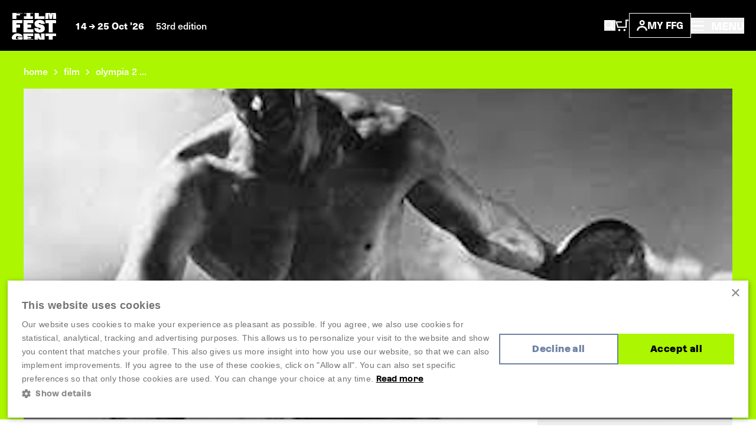

--- FILE ---
content_type: text/javascript
request_url: https://www.filmfestival.be/dist/film-gallery.CfLwKgvh.js
body_size: 15586
content:
import{c as Fn,g as Rn}from"./_commonjsHelpers.BosuxZz1.js";var Zn={exports:{}};/*! PhotoSwipe - v4.1.3 - 2019-01-08
* http://photoswipe.com
* Copyright (c) 2019 Dmitry Semenov; */(function(at,Ft){(function(Fe,u){at.exports=u()})(Fn,function(){var Fe=function(u,m,b,oe){var s={features:null,bind:function(e,t,n,i){var r=(i?"remove":"add")+"EventListener";t=t.split(" ");for(var l=0;l<t.length;l++)t[l]&&e[r](t[l],n,!1)},isArray:function(e){return e instanceof Array},createEl:function(e,t){var n=document.createElement(t||"div");return e&&(n.className=e),n},getScrollY:function(){var e=window.pageYOffset;return e!==void 0?e:document.documentElement.scrollTop},unbind:function(e,t,n){s.bind(e,t,n,!0)},removeClass:function(e,t){var n=new RegExp("(\\s|^)"+t+"(\\s|$)");e.className=e.className.replace(n," ").replace(/^\s\s*/,"").replace(/\s\s*$/,"")},addClass:function(e,t){s.hasClass(e,t)||(e.className+=(e.className?" ":"")+t)},hasClass:function(e,t){return e.className&&new RegExp("(^|\\s)"+t+"(\\s|$)").test(e.className)},getChildByClass:function(e,t){for(var n=e.firstChild;n;){if(s.hasClass(n,t))return n;n=n.nextSibling}},arraySearch:function(e,t,n){for(var i=e.length;i--;)if(e[i][n]===t)return i;return-1},extend:function(e,t,n){for(var i in t)if(t.hasOwnProperty(i)){if(n&&e.hasOwnProperty(i))continue;e[i]=t[i]}},easing:{sine:{out:function(e){return Math.sin(e*(Math.PI/2))},inOut:function(e){return-(Math.cos(Math.PI*e)-1)/2}},cubic:{out:function(e){return--e*e*e+1}}},detectFeatures:function(){if(s.features)return s.features;var e=s.createEl(),t=e.style,n="",i={};if(i.oldIE=document.all&&!document.addEventListener,i.touch="ontouchstart"in window,window.requestAnimationFrame&&(i.raf=window.requestAnimationFrame,i.caf=window.cancelAnimationFrame),i.pointerEvent=!!window.PointerEvent||navigator.msPointerEnabled,!i.pointerEvent){var r=navigator.userAgent;if(/iP(hone|od)/.test(navigator.platform)){var l=navigator.appVersion.match(/OS (\d+)_(\d+)_?(\d+)?/);l&&l.length>0&&(l=parseInt(l[1],10),l>=1&&l<8&&(i.isOldIOSPhone=!0))}var p=r.match(/Android\s([0-9\.]*)/),_=p?p[1]:0;_=parseFloat(_),_>=1&&(_<4.4&&(i.isOldAndroid=!0),i.androidVersion=_),i.isMobileOpera=/opera mini|opera mobi/i.test(r)}for(var g=["transform","perspective","animationName"],I=["","webkit","Moz","ms","O"],P,pe,we=0;we<4;we++){n=I[we];for(var rt=0;rt<3;rt++)P=g[rt],pe=n+(n?P.charAt(0).toUpperCase()+P.slice(1):P),!i[P]&&pe in t&&(i[P]=pe);n&&!i.raf&&(n=n.toLowerCase(),i.raf=window[n+"RequestAnimationFrame"],i.raf&&(i.caf=window[n+"CancelAnimationFrame"]||window[n+"CancelRequestAnimationFrame"]))}if(!i.raf){var bt=0;i.raf=function(me){var on=new Date().getTime(),rn=Math.max(0,16-(on-bt)),ai=window.setTimeout(function(){me(on+rn)},rn);return bt=on+rn,ai},i.caf=function(me){clearTimeout(me)}}return i.svg=!!document.createElementNS&&!!document.createElementNS("http://www.w3.org/2000/svg","svg").createSVGRect,s.features=i,i}};s.detectFeatures(),s.features.oldIE&&(s.bind=function(e,t,n,i){t=t.split(" ");for(var r=(i?"detach":"attach")+"Event",l,p=function(){n.handleEvent.call(n)},_=0;_<t.length;_++)if(l=t[_],l)if(typeof n=="object"&&n.handleEvent){if(!i)n["oldIE"+l]=p;else if(!n["oldIE"+l])return!1;e[r]("on"+l,n["oldIE"+l])}else e[r]("on"+l,n)});var o=this,M=25,H=3,c={allowPanToNext:!0,spacing:.12,bgOpacity:1,mouseUsed:!1,loop:!0,pinchToClose:!0,closeOnScroll:!0,closeOnVerticalDrag:!0,verticalDragRange:.75,hideAnimationDuration:333,showAnimationDuration:333,showHideOpacity:!1,focus:!0,escKey:!0,arrowKeys:!0,mainScrollEndFriction:.35,panEndFriction:.35,isClickableElement:function(e){return e.tagName==="A"},getDoubleTapZoom:function(e,t){return e||t.initialZoomLevel<.7?1:1.33},maxSpreadZoom:1.33,modal:!0,scaleMode:"fit"};s.extend(c,oe);var Q=function(){return{x:0,y:0}},he,j,U,v,Ge,E,ee=Q(),ge=Q(),d=Q(),xe,h,F,O={},w,ve,re,qe,Ye,ae,le=0,Ce={},R=Q(),S,Ve,N=0,Ie,Re,Ze,ke,te,se,Xe=!0,ne,Te=[],je,a,f,T,A,Z,x,q={},ie=!1,Le,lt=function(e,t){s.extend(o,t.publicMethods),Te.push(e)},wt=function(e){var t=V();return e>t-1?e-t:e<0?t+e:e},st={},D=function(e,t){return st[e]||(st[e]=[]),st[e].push(t)},C=function(e){var t=st[e];if(t){var n=Array.prototype.slice.call(arguments);n.shift();for(var i=0;i<t.length;i++)t[i].apply(o,n)}},ue=function(){return new Date().getTime()},ye=function(e){Dt=e,o.bg.style.opacity=e*c.bgOpacity},an=function(e,t,n,i,r){(!ie||r&&r!==o.currItem)&&(i=i/(r?r.fitRatio:o.currItem.fitRatio)),e[te]=re+t+"px, "+n+"px"+qe+" scale("+i+")"},k=function(e){ce&&(e&&(w>o.currItem.fitRatio?ie||(We(o.currItem,!1,!0),ie=!0):ie&&(We(o.currItem),ie=!1)),an(ce,d.x,d.y,w))},ut=function(e){e.container&&an(e.container.style,e.initialPosition.x,e.initialPosition.y,e.initialZoomLevel,e)},$e=function(e,t){t[te]=re+e+"px, 0px"+qe},xt=function(e,t){if(!c.loop&&t){var n=v+(R.x*le-e)/R.x,i=Math.round(e-be.x);(n<0&&i>0||n>=V()-1&&i<0)&&(e=be.x+i*c.mainScrollEndFriction)}be.x=e,$e(e,Ge)},Rt=function(e,t){var n=gt[e]-Ce[e];return ge[e]+ee[e]+n-n*(t/ve)},B=function(e,t){e.x=t.x,e.y=t.y,t.id&&(e.id=t.id)},ln=function(e){e.x=Math.round(e.x),e.y=Math.round(e.y)},Zt=null,kt=function(){Zt&&(s.unbind(document,"mousemove",kt),s.addClass(u,"pswp--has_mouse"),c.mouseUsed=!0,C("mouseUsed")),Zt=setTimeout(function(){Zt=null},100)},Ln=function(){s.bind(document,"keydown",o),x.transform&&s.bind(o.scrollWrap,"click",o),c.mouseUsed||s.bind(document,"mousemove",kt),s.bind(window,"resize scroll orientationchange",o),C("bindEvents")},Un=function(){s.unbind(window,"resize scroll orientationchange",o),s.unbind(window,"scroll",F.scroll),s.unbind(document,"keydown",o),s.unbind(document,"mousemove",kt),x.transform&&s.unbind(o.scrollWrap,"click",o),fe&&s.unbind(window,xe,o),clearTimeout(Le),C("unbindEvents")},Lt=function(e,t){var n=yt(o.currItem,O,e);return t&&(y=n),n},sn=function(e){return e||(e=o.currItem),e.initialZoomLevel},un=function(e){return e||(e=o.currItem),e.w>0?c.maxSpreadZoom:1},fn=function(e,t,n,i){return i===o.currItem.initialZoomLevel?(n[e]=o.currItem.initialPosition[e],!0):(n[e]=Rt(e,i),n[e]>t.min[e]?(n[e]=t.min[e],!0):n[e]<t.max[e]?(n[e]=t.max[e],!0):!1)},Nn=function(){if(te){var e=x.perspective&&!ne;re="translate"+(e?"3d(":"("),qe=x.perspective?", 0px)":")";return}te="left",s.addClass(u,"pswp--ie"),$e=function(t,n){n.left=t+"px"},ut=function(t){var n=t.fitRatio>1?1:t.fitRatio,i=t.container.style,r=n*t.w,l=n*t.h;i.width=r+"px",i.height=l+"px",i.left=t.initialPosition.x+"px",i.top=t.initialPosition.y+"px"},k=function(){if(ce){var t=ce,n=o.currItem,i=n.fitRatio>1?1:n.fitRatio,r=i*n.w,l=i*n.h;t.width=r+"px",t.height=l+"px",t.left=d.x+"px",t.top=d.y+"px"}}},Hn=function(e){var t="";c.escKey&&e.keyCode===27?t="close":c.arrowKeys&&(e.keyCode===37?t="prev":e.keyCode===39&&(t="next")),t&&!e.ctrlKey&&!e.altKey&&!e.shiftKey&&!e.metaKey&&(e.preventDefault?e.preventDefault():e.returnValue=!1,o[t]())},Bn=function(e){e&&(tt||Be||G||mt)&&(e.preventDefault(),e.stopPropagation())},cn=function(){o.setScrollOffset(0,s.getScrollY())},Y={},Je=0,ft=function(e){Y[e]&&(Y[e].raf&&a(Y[e].raf),Je--,delete Y[e])},Ut=function(e){Y[e]&&ft(e),Y[e]||(Je++,Y[e]={})},ct=function(){for(var e in Y)Y.hasOwnProperty(e)&&ft(e)},dt=function(e,t,n,i,r,l,p){var _=ue(),g;Ut(e);var I=function(){if(Y[e]){if(g=ue()-_,g>=i){ft(e),l(n),p&&p();return}l((n-t)*r(g/i)+t),Y[e].raf=je(I)}};I()},Kn={shout:C,listen:D,viewportSize:O,options:c,isMainScrollAnimating:function(){return G},getZoomLevel:function(){return w},getCurrentIndex:function(){return v},isDragging:function(){return fe},isZooming:function(){return _e},setScrollOffset:function(e,t){Ce.x=e,Z=Ce.y=t,C("updateScrollOffset",Ce)},applyZoomPan:function(e,t,n,i){d.x=t,d.y=n,w=e,k(i)},init:function(){if(!(he||j)){var e;o.framework=s,o.template=u,o.bg=s.getChildByClass(u,"pswp__bg"),f=u.className,he=!0,x=s.detectFeatures(),je=x.raf,a=x.caf,te=x.transform,A=x.oldIE,o.scrollWrap=s.getChildByClass(u,"pswp__scroll-wrap"),o.container=s.getChildByClass(o.scrollWrap,"pswp__container"),Ge=o.container.style,o.itemHolders=S=[{el:o.container.children[0],wrap:0,index:-1},{el:o.container.children[1],wrap:0,index:-1},{el:o.container.children[2],wrap:0,index:-1}],S[0].el.style.display=S[2].el.style.display="none",Nn(),F={resize:o.updateSize,orientationchange:function(){clearTimeout(Le),Le=setTimeout(function(){O.x!==o.scrollWrap.clientWidth&&o.updateSize()},500)},scroll:cn,keydown:Hn,click:Bn};var t=x.isOldIOSPhone||x.isOldAndroid||x.isMobileOpera;for((!x.animationName||!x.transform||t)&&(c.showAnimationDuration=c.hideAnimationDuration=0),e=0;e<Te.length;e++)o["init"+Te[e]]();if(m){var n=o.ui=new m(o,s);n.init()}C("firstUpdate"),v=v||c.index||0,(isNaN(v)||v<0||v>=V())&&(v=0),o.currItem=Ae(v),(x.isOldIOSPhone||x.isOldAndroid)&&(Xe=!1),u.setAttribute("aria-hidden","false"),c.modal&&(Xe?u.style.position="fixed":(u.style.position="absolute",u.style.top=s.getScrollY()+"px")),Z===void 0&&(C("initialLayout"),Z=T=s.getScrollY());var i="pswp--open ";for(c.mainClass&&(i+=c.mainClass+" "),c.showHideOpacity&&(i+="pswp--animate_opacity "),i+=ne?"pswp--touch":"pswp--notouch",i+=x.animationName?" pswp--css_animation":"",i+=x.svg?" pswp--svg":"",s.addClass(u,i),o.updateSize(),E=-1,N=null,e=0;e<H;e++)$e((e+E)*R.x,S[e].el.style);A||s.bind(o.scrollWrap,h,o),D("initialZoomInEnd",function(){o.setContent(S[0],v-1),o.setContent(S[2],v+1),S[0].el.style.display=S[2].el.style.display="block",c.focus&&u.focus(),Ln()}),o.setContent(S[1],v),o.updateCurrItem(),C("afterInit"),Xe||(Ye=setInterval(function(){!Je&&!fe&&!_e&&w===o.currItem.initialZoomLevel&&o.updateSize()},1e3)),s.addClass(u,"pswp--visible")}},close:function(){he&&(he=!1,j=!0,C("close"),Un(),Cn(o.currItem,null,!0,o.destroy))},destroy:function(){C("destroy"),Ke&&clearTimeout(Ke),u.setAttribute("aria-hidden","true"),u.className=f,Ye&&clearInterval(Ye),s.unbind(o.scrollWrap,h,o),s.unbind(window,"scroll",o),Wt(),ct(),st=null},panTo:function(e,t,n){n||(e>y.min.x?e=y.min.x:e<y.max.x&&(e=y.max.x),t>y.min.y?t=y.min.y:t<y.max.y&&(t=y.max.y)),d.x=e,d.y=t,k()},handleEvent:function(e){e=e||window.event,F[e.type]&&F[e.type](e)},goTo:function(e){e=wt(e);var t=e-v;N=t,v=e,o.currItem=Ae(v),le-=t,xt(R.x*le),ct(),G=!1,o.updateCurrItem()},next:function(){o.goTo(v+1)},prev:function(){o.goTo(v-1)},updateCurrZoomItem:function(e){if(e&&C("beforeChange",0),S[1].el.children.length){var t=S[1].el.children[0];s.hasClass(t,"pswp__zoom-wrap")?ce=t.style:ce=null}else ce=null;y=o.currItem.bounds,ve=w=o.currItem.initialZoomLevel,d.x=y.center.x,d.y=y.center.y,e&&C("afterChange")},invalidateCurrItems:function(){ae=!0;for(var e=0;e<H;e++)S[e].item&&(S[e].item.needsUpdate=!0)},updateCurrItem:function(e){if(N!==0){var t=Math.abs(N),n;if(!(e&&t<2)){o.currItem=Ae(v),ie=!1,C("beforeChange",N),t>=H&&(E+=N+(N>0?-H:H),t=H);for(var i=0;i<t;i++)N>0?(n=S.shift(),S[H-1]=n,E++,$e((E+2)*R.x,n.el.style),o.setContent(n,v-t+i+1+1)):(n=S.pop(),S.unshift(n),E--,$e(E*R.x,n.el.style),o.setContent(n,v+t-i-1-1));if(ce&&Math.abs(N)===1){var r=Ae(Ve);r.initialZoomLevel!==w&&(yt(r,O),We(r),ut(r))}N=0,o.updateCurrZoomItem(),Ve=v,C("afterChange")}}},updateSize:function(e){if(!Xe&&c.modal){var t=s.getScrollY();if(Z!==t&&(u.style.top=t+"px",Z=t),!e&&q.x===window.innerWidth&&q.y===window.innerHeight)return;q.x=window.innerWidth,q.y=window.innerHeight,u.style.height=q.y+"px"}if(O.x=o.scrollWrap.clientWidth,O.y=o.scrollWrap.clientHeight,cn(),R.x=O.x+Math.round(O.x*c.spacing),R.y=O.y,xt(R.x*le),C("beforeResize"),E!==void 0){for(var n,i,r,l=0;l<H;l++)n=S[l],$e((l+E)*R.x,n.el.style),r=v+l-1,c.loop&&V()>2&&(r=wt(r)),i=Ae(r),i&&(ae||i.needsUpdate||!i.bounds)?(o.cleanSlide(i),o.setContent(n,r),l===1&&(o.currItem=i,o.updateCurrZoomItem(!0)),i.needsUpdate=!1):n.index===-1&&r>=0&&o.setContent(n,r),i&&i.container&&(yt(i,O),We(i),ut(i));ae=!1}ve=w=o.currItem.initialZoomLevel,y=o.currItem.bounds,y&&(d.x=y.center.x,d.y=y.center.y,k(!0)),C("resize")},zoomTo:function(e,t,n,i,r){t&&(ve=w,gt.x=Math.abs(t.x)-d.x,gt.y=Math.abs(t.y)-d.y,B(ge,d));var l=Lt(e,!1),p={};fn("x",l,p,e),fn("y",l,p,e);var _=w,g={x:d.x,y:d.y};ln(p);var I=function(P){P===1?(w=e,d.x=p.x,d.y=p.y):(w=(e-_)*P+_,d.x=(p.x-g.x)*P+g.x,d.y=(p.y-g.y)*P+g.y),r&&r(P),k(P===1)};n?dt("customZoomTo",0,1,n,i||s.easing.sine.inOut,I):I(1)}},dn=30,Nt=10,pn,Ct,K={},Ue={},z={},W={},Qe={},Ee=[],Ne={},pt,He=[],et={},Ht,mt,ht,It=0,Tt=Q(),Bt=0,fe,Kt,Be,tt,Et,Se,$,_e,mn,y,be=Q(),ce,G,gt=Q(),nt=Q(),De,zt,St,Dt,Mt,zn=function(e,t){return e.x===t.x&&e.y===t.y},Wn=function(e,t){return Math.abs(e.x-t.x)<M&&Math.abs(e.y-t.y)<M},hn=function(e,t){return et.x=Math.abs(e.x-t.x),et.y=Math.abs(e.y-t.y),Math.sqrt(et.x*et.x+et.y*et.y)},Wt=function(){Et&&(a(Et),Et=null)},gn=function(){fe&&(Et=je(gn),jn())},Gn=function(){return!(c.scaleMode==="fit"&&w===o.currItem.initialZoomLevel)},vn=function(e,t){return!e||e===document||e.getAttribute("class")&&e.getAttribute("class").indexOf("pswp__scroll-wrap")>-1?!1:t(e)?e:vn(e.parentNode,t)},Gt={},yn=function(e,t){return Gt.prevent=!vn(e.target,c.isClickableElement),C("preventDragEvent",e,t,Gt),Gt.prevent},_n=function(e,t){return t.x=e.pageX,t.y=e.pageY,t.id=e.identifier,t},bn=function(e,t,n){n.x=(e.x+t.x)*.5,n.y=(e.y+t.y)*.5},qn=function(e,t,n){if(e-Ct>50){var i=He.length>2?He.shift():{};i.x=t,i.y=n,He.push(i),Ct=e}},wn=function(){var e=d.y-o.currItem.initialPosition.y;return 1-Math.abs(e/(O.y/2))},vt={},Yn={},Me=[],Ot,qt=function(e){for(;Me.length>0;)Me.pop();return se?(Ot=0,Ee.forEach(function(t){Ot===0?Me[0]=t:Ot===1&&(Me[1]=t),Ot++})):e.type.indexOf("touch")>-1?e.touches&&e.touches.length>0&&(Me[0]=_n(e.touches[0],vt),e.touches.length>1&&(Me[1]=_n(e.touches[1],Yn))):(vt.x=e.pageX,vt.y=e.pageY,vt.id="",Me[0]=vt),Me},xn=function(e,t){var n,i=d[e]+t[e],r,l=t[e]>0,p=be.x+t.x,_=be.x-Ne.x,g,I;if(i>y.min[e]||i<y.max[e]?n=c.panEndFriction:n=1,i=d[e]+t[e]*n,(c.allowPanToNext||w===o.currItem.initialZoomLevel)&&(ce?De==="h"&&e==="x"&&!Be&&(l?(i>y.min[e]&&(n=c.panEndFriction,y.min[e]-i,r=y.min[e]-ge[e]),(r<=0||_<0)&&V()>1?(I=p,_<0&&p>Ne.x&&(I=Ne.x)):y.min.x!==y.max.x&&(g=i)):(i<y.max[e]&&(n=c.panEndFriction,i-y.max[e],r=ge[e]-y.max[e]),(r<=0||_>0)&&V()>1?(I=p,_>0&&p<Ne.x&&(I=Ne.x)):y.min.x!==y.max.x&&(g=i))):I=p,e==="x"))return I!==void 0&&(xt(I,!0),I===Ne.x?Se=!1:Se=!0),y.min.x!==y.max.x&&(g!==void 0?d.x=g:Se||(d.x+=t.x*n)),I!==void 0;G||Se||w>o.currItem.fitRatio&&(d[e]+=t[e]*n)},Vn=function(e){if(!(e.type==="mousedown"&&e.button>0)){if(it){e.preventDefault();return}if(!(ht&&e.type==="mousedown")){if(yn(e,!0)&&e.preventDefault(),C("pointerDown"),se){var t=s.arraySearch(Ee,e.pointerId,"id");t<0&&(t=Ee.length),Ee[t]={x:e.pageX,y:e.pageY,id:e.pointerId}}var n=qt(e),i=n.length;$=null,ct(),(!fe||i===1)&&(fe=zt=!0,s.bind(window,xe,o),Ht=Mt=St=mt=Se=tt=Kt=Be=!1,De=null,C("firstTouchStart",n),B(ge,d),ee.x=ee.y=0,B(W,n[0]),B(Qe,W),Ne.x=R.x*le,He=[{x:W.x,y:W.y}],Ct=pn=ue(),Lt(w,!0),Wt(),gn()),!_e&&i>1&&!G&&!Se&&(ve=w,Be=!1,_e=Kt=!0,ee.y=ee.x=0,B(ge,d),B(K,n[0]),B(Ue,n[1]),bn(K,Ue,nt),gt.x=Math.abs(nt.x)-d.x,gt.y=Math.abs(nt.y)-d.y,mn=hn(K,Ue))}}},Xn=function(e){if(e.preventDefault(),se){var t=s.arraySearch(Ee,e.pointerId,"id");if(t>-1){var n=Ee[t];n.x=e.pageX,n.y=e.pageY}}if(fe){var i=qt(e);if(!De&&!tt&&!_e)if(be.x!==R.x*le)De="h";else{var r=Math.abs(i[0].x-W.x)-Math.abs(i[0].y-W.y);Math.abs(r)>=Nt&&(De=r>0?"h":"v",$=i)}else $=i}},jn=function(){if($){var e=$.length;if(e!==0)if(B(K,$[0]),z.x=K.x-W.x,z.y=K.y-W.y,_e&&e>1){if(W.x=K.x,W.y=K.y,!z.x&&!z.y&&zn($[1],Ue))return;B(Ue,$[1]),Be||(Be=!0,C("zoomGestureStarted"));var t=hn(K,Ue),n=ti(t);n>o.currItem.initialZoomLevel+o.currItem.initialZoomLevel/15&&(Mt=!0);var i=1,r=sn(),l=un();if(n<r)if(c.pinchToClose&&!Mt&&ve<=o.currItem.initialZoomLevel){var p=r-n,_=1-p/(r/1.2);ye(_),C("onPinchClose",_),St=!0}else i=(r-n)/r,i>1&&(i=1),n=r-i*(r/3);else n>l&&(i=(n-l)/(r*6),i>1&&(i=1),n=l+i*r);i<0&&(i=0),bn(K,Ue,Tt),ee.x+=Tt.x-nt.x,ee.y+=Tt.y-nt.y,B(nt,Tt),d.x=Rt("x",n),d.y=Rt("y",n),Ht=n>w,w=n,k()}else{if(!De||(zt&&(zt=!1,Math.abs(z.x)>=Nt&&(z.x-=$[0].x-Qe.x),Math.abs(z.y)>=Nt&&(z.y-=$[0].y-Qe.y)),W.x=K.x,W.y=K.y,z.x===0&&z.y===0))return;if(De==="v"&&c.closeOnVerticalDrag&&!Gn()){ee.y+=z.y,d.y+=z.y;var g=wn();mt=!0,C("onVerticalDrag",g),ye(g),k();return}qn(ue(),K.x,K.y),tt=!0,y=o.currItem.bounds;var I=xn("x",z);I||(xn("y",z),ln(d),k())}}},$n=function(e){if(x.isOldAndroid){if(ht&&e.type==="mouseup")return;e.type.indexOf("touch")>-1&&(clearTimeout(ht),ht=setTimeout(function(){ht=0},600))}C("pointerUp"),yn(e,!1)&&e.preventDefault();var t;if(se){var n=s.arraySearch(Ee,e.pointerId,"id");if(n>-1)if(t=Ee.splice(n,1)[0],navigator.msPointerEnabled){var i={4:"mouse",2:"touch",3:"pen"};t.type=i[e.pointerType],t.type||(t.type=e.pointerType||"mouse")}else t.type=e.pointerType||"mouse"}var r=qt(e),l,p=r.length;if(e.type==="mouseup"&&(p=0),p===2)return $=null,!0;p===1&&B(Qe,r[0]),p===0&&!De&&!G&&(t||(e.type==="mouseup"?t={x:e.pageX,y:e.pageY,type:"mouse"}:e.changedTouches&&e.changedTouches[0]&&(t={x:e.changedTouches[0].pageX,y:e.changedTouches[0].pageY,type:"touch"})),C("touchRelease",e,t));var _=-1;if(p===0&&(fe=!1,s.unbind(window,xe,o),Wt(),_e?_=0:Bt!==-1&&(_=ue()-Bt)),Bt=p===1?ue():-1,_!==-1&&_<150?l="zoom":l="swipe",_e&&p<2&&(_e=!1,p===1&&(l="zoomPointerUp"),C("zoomGestureEnded")),$=null,!(!tt&&!Be&&!G&&!mt)){if(ct(),pt||(pt=Jn()),pt.calculateSwipeSpeed("x"),mt){var g=wn();if(g<c.verticalDragRange)o.close();else{var I=d.y,P=Dt;dt("verticalDrag",0,1,300,s.easing.cubic.out,function(we){d.y=(o.currItem.initialPosition.y-I)*we+I,ye((1-P)*we+P),k()}),C("onVerticalDrag",1)}return}if((Se||G)&&p===0){var pe=ei(l,pt);if(pe)return;l="zoomPointerUp"}if(!G){if(l!=="swipe"){ni();return}!Se&&w>o.currItem.fitRatio&&Qn(pt)}}},Jn=function(){var e,t,n={lastFlickOffset:{},lastFlickDist:{},lastFlickSpeed:{},slowDownRatio:{},slowDownRatioReverse:{},speedDecelerationRatio:{},speedDecelerationRatioAbs:{},distanceOffset:{},backAnimDestination:{},backAnimStarted:{},calculateSwipeSpeed:function(i){He.length>1?(e=ue()-Ct+50,t=He[He.length-2][i]):(e=ue()-pn,t=Qe[i]),n.lastFlickOffset[i]=W[i]-t,n.lastFlickDist[i]=Math.abs(n.lastFlickOffset[i]),n.lastFlickDist[i]>20?n.lastFlickSpeed[i]=n.lastFlickOffset[i]/e:n.lastFlickSpeed[i]=0,Math.abs(n.lastFlickSpeed[i])<.1&&(n.lastFlickSpeed[i]=0),n.slowDownRatio[i]=.95,n.slowDownRatioReverse[i]=1-n.slowDownRatio[i],n.speedDecelerationRatio[i]=1},calculateOverBoundsAnimOffset:function(i,r){n.backAnimStarted[i]||(d[i]>y.min[i]?n.backAnimDestination[i]=y.min[i]:d[i]<y.max[i]&&(n.backAnimDestination[i]=y.max[i]),n.backAnimDestination[i]!==void 0&&(n.slowDownRatio[i]=.7,n.slowDownRatioReverse[i]=1-n.slowDownRatio[i],n.speedDecelerationRatioAbs[i]<.05&&(n.lastFlickSpeed[i]=0,n.backAnimStarted[i]=!0,dt("bounceZoomPan"+i,d[i],n.backAnimDestination[i],r||300,s.easing.sine.out,function(l){d[i]=l,k()}))))},calculateAnimOffset:function(i){n.backAnimStarted[i]||(n.speedDecelerationRatio[i]=n.speedDecelerationRatio[i]*(n.slowDownRatio[i]+n.slowDownRatioReverse[i]-n.slowDownRatioReverse[i]*n.timeDiff/10),n.speedDecelerationRatioAbs[i]=Math.abs(n.lastFlickSpeed[i]*n.speedDecelerationRatio[i]),n.distanceOffset[i]=n.lastFlickSpeed[i]*n.speedDecelerationRatio[i]*n.timeDiff,d[i]+=n.distanceOffset[i])},panAnimLoop:function(){if(Y.zoomPan&&(Y.zoomPan.raf=je(n.panAnimLoop),n.now=ue(),n.timeDiff=n.now-n.lastNow,n.lastNow=n.now,n.calculateAnimOffset("x"),n.calculateAnimOffset("y"),k(),n.calculateOverBoundsAnimOffset("x"),n.calculateOverBoundsAnimOffset("y"),n.speedDecelerationRatioAbs.x<.05&&n.speedDecelerationRatioAbs.y<.05)){d.x=Math.round(d.x),d.y=Math.round(d.y),k(),ft("zoomPan");return}}};return n},Qn=function(e){if(e.calculateSwipeSpeed("y"),y=o.currItem.bounds,e.backAnimDestination={},e.backAnimStarted={},Math.abs(e.lastFlickSpeed.x)<=.05&&Math.abs(e.lastFlickSpeed.y)<=.05)return e.speedDecelerationRatioAbs.x=e.speedDecelerationRatioAbs.y=0,e.calculateOverBoundsAnimOffset("x"),e.calculateOverBoundsAnimOffset("y"),!0;Ut("zoomPan"),e.lastNow=ue(),e.panAnimLoop()},ei=function(e,t){var n;G||(It=v);var i;if(e==="swipe"){var r=W.x-Qe.x,l=t.lastFlickDist.x<10;r>dn&&(l||t.lastFlickOffset.x>20)?i=-1:r<-dn&&(l||t.lastFlickOffset.x<-20)&&(i=1)}var p;i&&(v+=i,v<0?(v=c.loop?V()-1:0,p=!0):v>=V()&&(v=c.loop?0:V()-1,p=!0),(!p||c.loop)&&(N+=i,le-=i,n=!0));var _=R.x*le,g=Math.abs(_-be.x),I;return!n&&_>be.x!=t.lastFlickSpeed.x>0?I=333:(I=Math.abs(t.lastFlickSpeed.x)>0?g/Math.abs(t.lastFlickSpeed.x):333,I=Math.min(I,400),I=Math.max(I,250)),It===v&&(n=!1),G=!0,C("mainScrollAnimStart"),dt("mainScroll",be.x,_,I,s.easing.cubic.out,xt,function(){ct(),G=!1,It=-1,(n||It!==v)&&o.updateCurrItem(),C("mainScrollAnimComplete")}),n&&o.updateCurrItem(!0),n},ti=function(e){return 1/mn*e*ve},ni=function(){var e=w,t=sn(),n=un();w<t?e=t:w>n&&(e=n);var i=1,r,l=Dt;return St&&!Ht&&!Mt&&w<t?(o.close(),!0):(St&&(r=function(p){ye((i-l)*p+l)}),o.zoomTo(e,0,200,s.easing.cubic.out,r),!0)};lt("Gestures",{publicMethods:{initGestures:function(){var e=function(t,n,i,r,l){Ie=t+n,Re=t+i,Ze=t+r,l?ke=t+l:ke=""};se=x.pointerEvent,se&&x.touch&&(x.touch=!1),se?navigator.msPointerEnabled?e("MSPointer","Down","Move","Up","Cancel"):e("pointer","down","move","up","cancel"):x.touch?(e("touch","start","move","end","cancel"),ne=!0):e("mouse","down","move","up"),xe=Re+" "+Ze+" "+ke,h=Ie,se&&!ne&&(ne=navigator.maxTouchPoints>1||navigator.msMaxTouchPoints>1),o.likelyTouchDevice=ne,F[Ie]=Vn,F[Re]=Xn,F[Ze]=$n,ke&&(F[ke]=F[Ze]),x.touch&&(h+=" mousedown",xe+=" mousemove mouseup",F.mousedown=F[Ie],F.mousemove=F[Re],F.mouseup=F[Ze]),ne||(c.allowPanToNext=!1)}}});var Ke,Cn=function(e,t,n,i){Ke&&clearTimeout(Ke),it=!0,Yt=!0;var r;e.initialLayout?(r=e.initialLayout,e.initialLayout=null):r=c.getThumbBoundsFn&&c.getThumbBoundsFn(v);var l=n?c.hideAnimationDuration:c.showAnimationDuration,p=function(){ft("initialZoom"),n?(o.template.removeAttribute("style"),o.bg.removeAttribute("style")):(ye(1),t&&(t.style.display="block"),s.addClass(u,"pswp--animated-in"),C("initialZoom"+(n?"OutEnd":"InEnd"))),i&&i(),it=!1};if(!l||!r||r.x===void 0){C("initialZoom"+(n?"Out":"In")),w=e.initialZoomLevel,B(d,e.initialPosition),k(),u.style.opacity=n?0:1,ye(1),l?setTimeout(function(){p()},l):p();return}var _=function(){var g=U,I=!o.currItem.src||o.currItem.loadError||c.showHideOpacity;e.miniImg&&(e.miniImg.style.webkitBackfaceVisibility="hidden"),n||(w=r.w/e.w,d.x=r.x,d.y=r.y-T,o[I?"template":"bg"].style.opacity=.001,k()),Ut("initialZoom"),n&&!g&&s.removeClass(u,"pswp--animated-in"),I&&(n?s[(g?"remove":"add")+"Class"](u,"pswp--animate_opacity"):setTimeout(function(){s.addClass(u,"pswp--animate_opacity")},30)),Ke=setTimeout(function(){if(C("initialZoom"+(n?"Out":"In")),!n)w=e.initialZoomLevel,B(d,e.initialPosition),k(),ye(1),I?u.style.opacity=1:ye(1),Ke=setTimeout(p,l+20);else{var P=r.w/e.w,pe={x:d.x,y:d.y},we=w,rt=Dt,bt=function(me){me===1?(w=P,d.x=r.x,d.y=r.y-Z):(w=(P-we)*me+we,d.x=(r.x-pe.x)*me+pe.x,d.y=(r.y-Z-pe.y)*me+pe.y),k(),I?u.style.opacity=1-me:ye(rt-me*rt)};g?dt("initialZoom",0,1,l,s.easing.cubic.out,bt,p):(bt(1),Ke=setTimeout(p,l+20))}},n?25:90)};_()},Oe,J={},ze=[],Yt,it,ii={index:0,errorMsg:'<div class="pswp__error-msg"><a href="%url%" target="_blank">The image</a> could not be loaded.</div>',forceProgressiveLoading:!1,preload:[1,1],getNumItemsFn:function(){return Oe.length}},Ae,V,In=function(){return{center:{x:0,y:0},max:{x:0,y:0},min:{x:0,y:0}}},oi=function(e,t,n){var i=e.bounds;i.center.x=Math.round((J.x-t)/2),i.center.y=Math.round((J.y-n)/2)+e.vGap.top,i.max.x=t>J.x?Math.round(J.x-t):i.center.x,i.max.y=n>J.y?Math.round(J.y-n)+e.vGap.top:i.center.y,i.min.x=t>J.x?0:i.center.x,i.min.y=n>J.y?e.vGap.top:i.center.y},yt=function(e,t,n){if(e.src&&!e.loadError){var i=!n;if(i&&(e.vGap||(e.vGap={top:0,bottom:0}),C("parseVerticalMargin",e)),J.x=t.x,J.y=t.y-e.vGap.top-e.vGap.bottom,i){var r=J.x/e.w,l=J.y/e.h;e.fitRatio=r<l?r:l;var p=c.scaleMode;p==="orig"?n=1:p==="fit"&&(n=e.fitRatio),n>1&&(n=1),e.initialZoomLevel=n,e.bounds||(e.bounds=In())}return n?(oi(e,e.w*n,e.h*n),i&&n===e.initialZoomLevel&&(e.initialPosition=e.bounds.center),e.bounds):void 0}else return e.w=e.h=0,e.initialZoomLevel=e.fitRatio=1,e.bounds=In(),e.initialPosition=e.bounds.center,e.bounds},At=function(e,t,n,i,r,l){t.loadError||i&&(t.imageAppended=!0,We(t,i,t===o.currItem&&ie),n.appendChild(i),l&&setTimeout(function(){t&&t.loaded&&t.placeholder&&(t.placeholder.style.display="none",t.placeholder=null)},500))},Tn=function(e){e.loading=!0,e.loaded=!1;var t=e.img=s.createEl("pswp__img","img"),n=function(){e.loading=!1,e.loaded=!0,e.loadComplete?e.loadComplete(e):e.img=null,t.onload=t.onerror=null,t=null};return t.onload=n,t.onerror=function(){e.loadError=!0,n()},t.src=e.src,t},En=function(e,t){if(e.src&&e.loadError&&e.container)return t&&(e.container.innerHTML=""),e.container.innerHTML=c.errorMsg.replace("%url%",e.src),!0},We=function(e,t,n){if(e.src){t||(t=e.container.lastChild);var i=n?e.w:Math.round(e.w*e.fitRatio),r=n?e.h:Math.round(e.h*e.fitRatio);e.placeholder&&!e.loaded&&(e.placeholder.style.width=i+"px",e.placeholder.style.height=r+"px"),t.style.width=i+"px",t.style.height=r+"px"}},Sn=function(){if(ze.length){for(var e,t=0;t<ze.length;t++)e=ze[t],e.holder.index===e.index&&At(e.index,e.item,e.baseDiv,e.img,!1,e.clearPlaceholder);ze=[]}};lt("Controller",{publicMethods:{lazyLoadItem:function(e){e=wt(e);var t=Ae(e);!t||(t.loaded||t.loading)&&!ae||(C("gettingData",e,t),t.src&&Tn(t))},initController:function(){s.extend(c,ii,!0),o.items=Oe=b,Ae=o.getItemAt,V=c.getNumItemsFn,c.loop,V()<3&&(c.loop=!1),D("beforeChange",function(e){var t=c.preload,n=e===null?!0:e>=0,i=Math.min(t[0],V()),r=Math.min(t[1],V()),l;for(l=1;l<=(n?r:i);l++)o.lazyLoadItem(v+l);for(l=1;l<=(n?i:r);l++)o.lazyLoadItem(v-l)}),D("initialLayout",function(){o.currItem.initialLayout=c.getThumbBoundsFn&&c.getThumbBoundsFn(v)}),D("mainScrollAnimComplete",Sn),D("initialZoomInEnd",Sn),D("destroy",function(){for(var e,t=0;t<Oe.length;t++)e=Oe[t],e.container&&(e.container=null),e.placeholder&&(e.placeholder=null),e.img&&(e.img=null),e.preloader&&(e.preloader=null),e.loadError&&(e.loaded=e.loadError=!1);ze=null})},getItemAt:function(e){return e>=0&&Oe[e]!==void 0?Oe[e]:!1},allowProgressiveImg:function(){return c.forceProgressiveLoading||!ne||c.mouseUsed||screen.width>1200},setContent:function(e,t){c.loop&&(t=wt(t));var n=o.getItemAt(e.index);n&&(n.container=null);var i=o.getItemAt(t),r;if(!i){e.el.innerHTML="";return}C("gettingData",t,i),e.index=t,e.item=i;var l=i.container=s.createEl("pswp__zoom-wrap");if(!i.src&&i.html&&(i.html.tagName?l.appendChild(i.html):l.innerHTML=i.html),En(i),yt(i,O),i.src&&!i.loadError&&!i.loaded){if(i.loadComplete=function(g){if(he){if(e&&e.index===t){if(En(g,!0)){g.loadComplete=g.img=null,yt(g,O),ut(g),e.index===v&&o.updateCurrZoomItem();return}g.imageAppended?!it&&g.placeholder&&(g.placeholder.style.display="none",g.placeholder=null):x.transform&&(G||it)?ze.push({item:g,baseDiv:l,img:g.img,index:t,holder:e,clearPlaceholder:!0}):At(t,g,l,g.img,G||it,!0)}g.loadComplete=null,g.img=null,C("imageLoadComplete",t,g)}},s.features.transform){var p="pswp__img pswp__img--placeholder";p+=i.msrc?"":" pswp__img--placeholder--blank";var _=s.createEl(p,i.msrc?"img":"");i.msrc&&(_.src=i.msrc),We(i,_),l.appendChild(_),i.placeholder=_}i.loading||Tn(i),o.allowProgressiveImg()&&(!Yt&&x.transform?ze.push({item:i,baseDiv:l,img:i.img,index:t,holder:e}):At(t,i,l,i.img,!0,!0))}else i.src&&!i.loadError&&(r=s.createEl("pswp__img","img"),r.style.opacity=1,r.src=i.src,We(i,r),At(t,i,l,r));!Yt&&t===v?(ce=l.style,Cn(i,r||i.img)):ut(i),e.el.innerHTML="",e.el.appendChild(l)},cleanSlide:function(e){e.img&&(e.img.onload=e.img.onerror=null),e.loaded=e.loading=e.img=e.imageAppended=!1}}});var Pe,Vt={},Xt=function(e,t,n){var i=document.createEvent("CustomEvent"),r={origEvent:e,target:e.target,releasePoint:t,pointerType:n||"touch"};i.initCustomEvent("pswpTap",!0,!0,r),e.target.dispatchEvent(i)};lt("Tap",{publicMethods:{initTap:function(){D("firstTouchStart",o.onTapStart),D("touchRelease",o.onTapRelease),D("destroy",function(){Vt={},Pe=null})},onTapStart:function(e){e.length>1&&(clearTimeout(Pe),Pe=null)},onTapRelease:function(e,t){if(t&&!tt&&!Kt&&!Je){var n=t;if(Pe&&(clearTimeout(Pe),Pe=null,Wn(n,Vt))){C("doubleTap",n);return}if(t.type==="mouse"){Xt(e,t,"mouse");return}var i=e.target.tagName.toUpperCase();if(i==="BUTTON"||s.hasClass(e.target,"pswp__single-tap")){Xt(e,t);return}B(Vt,n),Pe=setTimeout(function(){Xt(e,t),Pe=null},300)}}}});var X;lt("DesktopZoom",{publicMethods:{initDesktopZoom:function(){A||(ne?D("mouseUsed",function(){o.setupDesktopZoom()}):o.setupDesktopZoom(!0))},setupDesktopZoom:function(e){X={};var t="wheel mousewheel DOMMouseScroll";D("bindEvents",function(){s.bind(u,t,o.handleMouseWheel)}),D("unbindEvents",function(){X&&s.unbind(u,t,o.handleMouseWheel)}),o.mouseZoomedIn=!1;var n,i=function(){o.mouseZoomedIn&&(s.removeClass(u,"pswp--zoomed-in"),o.mouseZoomedIn=!1),w<1?s.addClass(u,"pswp--zoom-allowed"):s.removeClass(u,"pswp--zoom-allowed"),r()},r=function(){n&&(s.removeClass(u,"pswp--dragging"),n=!1)};D("resize",i),D("afterChange",i),D("pointerDown",function(){o.mouseZoomedIn&&(n=!0,s.addClass(u,"pswp--dragging"))}),D("pointerUp",r),e||i()},handleMouseWheel:function(e){if(w<=o.currItem.fitRatio)return c.modal&&(!c.closeOnScroll||Je||fe?e.preventDefault():te&&Math.abs(e.deltaY)>2&&(U=!0,o.close())),!0;if(e.stopPropagation(),X.x=0,"deltaX"in e)e.deltaMode===1?(X.x=e.deltaX*18,X.y=e.deltaY*18):(X.x=e.deltaX,X.y=e.deltaY);else if("wheelDelta"in e)e.wheelDeltaX&&(X.x=-.16*e.wheelDeltaX),e.wheelDeltaY?X.y=-.16*e.wheelDeltaY:X.y=-.16*e.wheelDelta;else if("detail"in e)X.y=e.detail;else return;Lt(w,!0);var t=d.x-X.x,n=d.y-X.y;(c.modal||t<=y.min.x&&t>=y.max.x&&n<=y.min.y&&n>=y.max.y)&&e.preventDefault(),o.panTo(t,n)},toggleDesktopZoom:function(e){e=e||{x:O.x/2+Ce.x,y:O.y/2+Ce.y};var t=c.getDoubleTapZoom(!0,o.currItem),n=w===t;o.mouseZoomedIn=!n,o.zoomTo(n?o.currItem.initialZoomLevel:t,e,333),s[(n?"remove":"add")+"Class"](u,"pswp--zoomed-in")}}});var ri={history:!0,galleryUID:1},jt,Dn,_t,Pt,$t,Mn,L,ot,Jt,Qt,de,en,tn=function(){return de.hash.substring(1)},On=function(){jt&&clearTimeout(jt),_t&&clearTimeout(_t)},An=function(){var e=tn(),t={};if(e.length<5)return t;var n,i=e.split("&");for(n=0;n<i.length;n++)if(i[n]){var r=i[n].split("=");r.length<2||(t[r[0]]=r[1])}if(c.galleryPIDs){var l=t.pid;for(t.pid=0,n=0;n<Oe.length;n++)if(Oe[n].pid===l){t.pid=n;break}}else t.pid=parseInt(t.pid,10)-1;return t.pid<0&&(t.pid=0),t},nn=function(){if(_t&&clearTimeout(_t),Je||fe){_t=setTimeout(nn,500);return}Pt?clearTimeout(Dn):Pt=!0;var e=v+1,t=Ae(v);t.hasOwnProperty("pid")&&(e=t.pid);var n=L+"&gid="+c.galleryUID+"&pid="+e;ot||de.hash.indexOf(n)===-1&&(Qt=!0);var i=de.href.split("#")[0]+"#"+n;en?"#"+n!==window.location.hash&&history[ot?"replaceState":"pushState"]("",document.title,i):ot?de.replace(i):de.hash=n,ot=!0,Dn=setTimeout(function(){Pt=!1},60)};lt("History",{publicMethods:{initHistory:function(){if(s.extend(c,ri,!0),!!c.history){de=window.location,Qt=!1,Jt=!1,ot=!1,L=tn(),en="pushState"in history,L.indexOf("gid=")>-1&&(L=L.split("&gid=")[0],L=L.split("?gid=")[0]),D("afterChange",o.updateURL),D("unbindEvents",function(){s.unbind(window,"hashchange",o.onHashChange)});var e=function(){Mn=!0,Jt||(Qt?history.back():L?de.hash=L:en?history.pushState("",document.title,de.pathname+de.search):de.hash=""),On()};D("unbindEvents",function(){U&&e()}),D("destroy",function(){Mn||e()}),D("firstUpdate",function(){v=An().pid});var t=L.indexOf("pid=");t>-1&&(L=L.substring(0,t),L.slice(-1)==="&"&&(L=L.slice(0,-1))),setTimeout(function(){he&&s.bind(window,"hashchange",o.onHashChange)},40)}},onHashChange:function(){if(tn()===L){Jt=!0,o.close();return}Pt||($t=!0,o.goTo(An().pid),$t=!1)},updateURL:function(){On(),!$t&&(ot?jt=setTimeout(nn,800):nn())}}}),s.extend(o,Kn)};return Fe})})(Zn);var li=Zn.exports;const si=Rn(li);var kn={exports:{}};/*! PhotoSwipe Default UI - 4.1.3 - 2019-01-08
* http://photoswipe.com
* Copyright (c) 2019 Dmitry Semenov; */(function(at,Ft){(function(Fe,u){at.exports=u()})(Fn,function(){var Fe=function(u,m){var b=this,oe=!1,s=!0,o,M,H,c,Q,he,j,U=!0,v,Ge,E,ee,ge,d,xe,h,F={barsSize:{top:44,bottom:"auto"},closeElClasses:["item","caption","zoom-wrap","ui","top-bar"],timeToIdle:4e3,timeToIdleOutside:1e3,loadingIndicatorDelay:1e3,addCaptionHTMLFn:function(a,f){return a.title?(f.children[0].innerHTML=a.title,!0):(f.children[0].innerHTML="",!1)},closeEl:!0,captionEl:!0,fullscreenEl:!0,zoomEl:!0,shareEl:!0,counterEl:!0,arrowEl:!0,preloaderEl:!0,tapToClose:!1,tapToToggleControls:!0,clickToCloseNonZoomable:!0,shareButtons:[{id:"facebook",label:"Share on Facebook",url:"https://www.facebook.com/sharer/sharer.php?u={{url}}"},{id:"twitter",label:"Tweet",url:"https://twitter.com/intent/tweet?text={{text}}&url={{url}}"},{id:"pinterest",label:"Pin it",url:"http://www.pinterest.com/pin/create/button/?url={{url}}&media={{image_url}}&description={{text}}"},{id:"download",label:"Download image",url:"{{raw_image_url}}",download:!0}],getImageURLForShare:function(){return u.currItem.src||""},getPageURLForShare:function(){return window.location.href},getTextForShare:function(){return u.currItem.title||""},indexIndicatorSep:" / ",fitControlsWidth:1200},O,w=function(a){if(O)return!0;a=a||window.event,h.timeToIdle&&h.mouseUsed&&!Ge&&Ie();for(var f=a.target||a.srcElement,T,A=f.getAttribute("class")||"",Z,x=0;x<Te.length;x++)T=Te[x],T.onTap&&A.indexOf("pswp__"+T.name)>-1&&(T.onTap(),Z=!0);if(Z){a.stopPropagation&&a.stopPropagation(),O=!0;var q=m.features.isOldAndroid?600:30;setTimeout(function(){O=!1},q)}},ve=function(){return!u.likelyTouchDevice||h.mouseUsed||screen.width>h.fitControlsWidth},re=function(a,f,T){m[(T?"add":"remove")+"Class"](a,"pswp__"+f)},qe=function(){var a=h.getNumItemsFn()===1;a!==xe&&(re(M,"ui--one-slide",a),xe=a)},Ye=function(){re(j,"share-modal--hidden",U)},ae=function(){return U=!U,U?(m.removeClass(j,"pswp__share-modal--fade-in"),setTimeout(function(){U&&Ye()},300)):(Ye(),setTimeout(function(){U||m.addClass(j,"pswp__share-modal--fade-in")},30)),U||Ce(),!1},le=function(a){a=a||window.event;var f=a.target||a.srcElement;return u.shout("shareLinkClick",a,f),f.href?f.hasAttribute("download")?!0:(window.open(f.href,"pswp_share","scrollbars=yes,resizable=yes,toolbar=no,location=yes,width=550,height=420,top=100,left="+(window.screen?Math.round(screen.width/2-275):100)),U||ae(),!1):!1},Ce=function(){for(var a="",f,T,A,Z,x,q=0;q<h.shareButtons.length;q++)f=h.shareButtons[q],A=h.getImageURLForShare(f),Z=h.getPageURLForShare(f),x=h.getTextForShare(f),T=f.url.replace("{{url}}",encodeURIComponent(Z)).replace("{{image_url}}",encodeURIComponent(A)).replace("{{raw_image_url}}",A).replace("{{text}}",encodeURIComponent(x)),a+='<a href="'+T+'" target="_blank" class="pswp__share--'+f.id+'"'+(f.download?"download":"")+">"+f.label+"</a>",h.parseShareButtonOut&&(a=h.parseShareButtonOut(f,a));j.children[0].innerHTML=a,j.children[0].onclick=le},R=function(a){for(var f=0;f<h.closeElClasses.length;f++)if(m.hasClass(a,"pswp__"+h.closeElClasses[f]))return!0},S,Ve,N=0,Ie=function(){clearTimeout(Ve),N=0,Ge&&b.setIdle(!1)},Re=function(a){a=a||window.event;var f=a.relatedTarget||a.toElement;(!f||f.nodeName==="HTML")&&(clearTimeout(Ve),Ve=setTimeout(function(){b.setIdle(!0)},h.timeToIdleOutside))},Ze=function(){h.fullscreenEl&&!m.features.isOldAndroid&&(o||(o=b.getFullscreenAPI()),o?(m.bind(document,o.eventK,b.updateFullscreen),b.updateFullscreen(),m.addClass(u.template,"pswp--supports-fs")):m.removeClass(u.template,"pswp--supports-fs"))},ke=function(){h.preloaderEl&&(te(!0),E("beforeChange",function(){clearTimeout(d),d=setTimeout(function(){u.currItem&&u.currItem.loading?(!u.allowProgressiveImg()||u.currItem.img&&!u.currItem.img.naturalWidth)&&te(!1):te(!0)},h.loadingIndicatorDelay)}),E("imageLoadComplete",function(a,f){u.currItem===f&&te(!0)}))},te=function(a){ge!==a&&(re(ee,"preloader--active",!a),ge=a)},se=function(a){var f=a.vGap;if(ve()){var T=h.barsSize;if(h.captionEl&&T.bottom==="auto")if(c||(c=m.createEl("pswp__caption pswp__caption--fake"),c.appendChild(m.createEl("pswp__caption__center")),M.insertBefore(c,H),m.addClass(M,"pswp__ui--fit")),h.addCaptionHTMLFn(a,c,!0)){var A=c.clientHeight;f.bottom=parseInt(A,10)||44}else f.bottom=T.top;else f.bottom=T.bottom==="auto"?0:T.bottom;f.top=T.top}else f.top=f.bottom=0},Xe=function(){h.timeToIdle&&E("mouseUsed",function(){m.bind(document,"mousemove",Ie),m.bind(document,"mouseout",Re),S=setInterval(function(){N++,N===2&&b.setIdle(!0)},h.timeToIdle/2)})},ne=function(){E("onVerticalDrag",function(f){s&&f<.95?b.hideControls():!s&&f>=.95&&b.showControls()});var a;E("onPinchClose",function(f){s&&f<.9?(b.hideControls(),a=!0):a&&!s&&f>.9&&b.showControls()}),E("zoomGestureEnded",function(){a=!1,a&&!s&&b.showControls()})},Te=[{name:"caption",option:"captionEl",onInit:function(a){H=a}},{name:"share-modal",option:"shareEl",onInit:function(a){j=a},onTap:function(){ae()}},{name:"button--share",option:"shareEl",onInit:function(a){he=a},onTap:function(){ae()}},{name:"button--zoom",option:"zoomEl",onTap:u.toggleDesktopZoom},{name:"counter",option:"counterEl",onInit:function(a){Q=a}},{name:"button--close",option:"closeEl",onTap:u.close},{name:"button--arrow--left",option:"arrowEl",onTap:u.prev},{name:"button--arrow--right",option:"arrowEl",onTap:u.next},{name:"button--fs",option:"fullscreenEl",onTap:function(){o.isFullscreen()?o.exit():o.enter()}},{name:"preloader",option:"preloaderEl",onInit:function(a){ee=a}}],je=function(){var a,f,T,A=function(x){if(x)for(var q=x.length,ie=0;ie<q;ie++){a=x[ie],f=a.className;for(var Le=0;Le<Te.length;Le++)T=Te[Le],f.indexOf("pswp__"+T.name)>-1&&(h[T.option]?(m.removeClass(a,"pswp__element--disabled"),T.onInit&&T.onInit(a)):m.addClass(a,"pswp__element--disabled"))}};A(M.children);var Z=m.getChildByClass(M,"pswp__top-bar");Z&&A(Z.children)};b.init=function(){m.extend(u.options,F,!0),h=u.options,M=m.getChildByClass(u.scrollWrap,"pswp__ui"),E=u.listen,ne(),E("beforeChange",b.update),E("doubleTap",function(a){var f=u.currItem.initialZoomLevel;u.getZoomLevel()!==f?u.zoomTo(f,a,333):u.zoomTo(h.getDoubleTapZoom(!1,u.currItem),a,333)}),E("preventDragEvent",function(a,f,T){var A=a.target||a.srcElement;A&&A.getAttribute("class")&&a.type.indexOf("mouse")>-1&&(A.getAttribute("class").indexOf("__caption")>0||/(SMALL|STRONG|EM)/i.test(A.tagName))&&(T.prevent=!1)}),E("bindEvents",function(){m.bind(M,"pswpTap click",w),m.bind(u.scrollWrap,"pswpTap",b.onGlobalTap),u.likelyTouchDevice||m.bind(u.scrollWrap,"mouseover",b.onMouseOver)}),E("unbindEvents",function(){U||ae(),S&&clearInterval(S),m.unbind(document,"mouseout",Re),m.unbind(document,"mousemove",Ie),m.unbind(M,"pswpTap click",w),m.unbind(u.scrollWrap,"pswpTap",b.onGlobalTap),m.unbind(u.scrollWrap,"mouseover",b.onMouseOver),o&&(m.unbind(document,o.eventK,b.updateFullscreen),o.isFullscreen()&&(h.hideAnimationDuration=0,o.exit()),o=null)}),E("destroy",function(){h.captionEl&&(c&&M.removeChild(c),m.removeClass(H,"pswp__caption--empty")),j&&(j.children[0].onclick=null),m.removeClass(M,"pswp__ui--over-close"),m.addClass(M,"pswp__ui--hidden"),b.setIdle(!1)}),h.showAnimationDuration||m.removeClass(M,"pswp__ui--hidden"),E("initialZoomIn",function(){h.showAnimationDuration&&m.removeClass(M,"pswp__ui--hidden")}),E("initialZoomOut",function(){m.addClass(M,"pswp__ui--hidden")}),E("parseVerticalMargin",se),je(),h.shareEl&&he&&j&&(U=!0),qe(),Xe(),Ze(),ke()},b.setIdle=function(a){Ge=a,re(M,"ui--idle",a)},b.update=function(){s&&u.currItem?(b.updateIndexIndicator(),h.captionEl&&(h.addCaptionHTMLFn(u.currItem,H),re(H,"caption--empty",!u.currItem.title)),oe=!0):oe=!1,U||ae(),qe()},b.updateFullscreen=function(a){a&&setTimeout(function(){u.setScrollOffset(0,m.getScrollY())},50),m[(o.isFullscreen()?"add":"remove")+"Class"](u.template,"pswp--fs")},b.updateIndexIndicator=function(){h.counterEl&&(Q.innerHTML=u.getCurrentIndex()+1+h.indexIndicatorSep+h.getNumItemsFn())},b.onGlobalTap=function(a){a=a||window.event;var f=a.target||a.srcElement;if(!O){if(a.detail&&a.detail.pointerType==="mouse"){if(R(f)){u.close();return}m.hasClass(f,"pswp__img")&&(u.getZoomLevel()===1&&u.getZoomLevel()<=u.currItem.fitRatio?h.clickToCloseNonZoomable&&u.close():u.toggleDesktopZoom(a.detail.releasePoint))}else if(h.tapToToggleControls&&(s?b.hideControls():b.showControls()),h.tapToClose&&(m.hasClass(f,"pswp__img")||R(f))){u.close();return}}},b.onMouseOver=function(a){a=a||window.event;var f=a.target||a.srcElement;re(M,"ui--over-close",R(f))},b.hideControls=function(){m.addClass(M,"pswp__ui--hidden"),s=!1},b.showControls=function(){s=!0,oe||b.update(),m.removeClass(M,"pswp__ui--hidden")},b.supportsFullscreen=function(){var a=document;return!!(a.exitFullscreen||a.mozCancelFullScreen||a.webkitExitFullscreen||a.msExitFullscreen)},b.getFullscreenAPI=function(){var a=document.documentElement,f,T="fullscreenchange";return a.requestFullscreen?f={enterK:"requestFullscreen",exitK:"exitFullscreen",elementK:"fullscreenElement",eventK:T}:a.mozRequestFullScreen?f={enterK:"mozRequestFullScreen",exitK:"mozCancelFullScreen",elementK:"mozFullScreenElement",eventK:"moz"+T}:a.webkitRequestFullscreen?f={enterK:"webkitRequestFullscreen",exitK:"webkitExitFullscreen",elementK:"webkitFullscreenElement",eventK:"webkit"+T}:a.msRequestFullscreen&&(f={enterK:"msRequestFullscreen",exitK:"msExitFullscreen",elementK:"msFullscreenElement",eventK:"MSFullscreenChange"}),f&&(f.enter=function(){if(v=h.closeOnScroll,h.closeOnScroll=!1,this.enterK==="webkitRequestFullscreen")u.template[this.enterK](Element.ALLOW_KEYBOARD_INPUT);else return u.template[this.enterK]()},f.exit=function(){return h.closeOnScroll=v,document[this.exitK]()},f.isFullscreen=function(){return document[this.elementK]}),f}};return Fe})})(kn);var ui=kn.exports;const fi=Rn(ui),ci=document.querySelectorAll(".pswp")[0],Pn={closeOnScroll:!1,shareEl:!1,fullscreenEl:!1,zoomEl:!1,bgOpacity:.85};function di(){const at=document.querySelectorAll("[data-movie-gallery]");Array.from(at).forEach(Ft=>{const Fe=Array.from(Ft.querySelectorAll("[data-movie-gallery-item]")),u=[];Fe.forEach((m,b)=>{const oe={};oe.w=m.dataset.fullsizeWidth,oe.h=m.dataset.fullsizeHeight,oe.src=m.dataset.fullsizeSrc,u.push(oe),m.querySelector("img").addEventListener("click",()=>{Pn.index=b,new si(ci,fi,u,Pn).init()})})})}di();


--- FILE ---
content_type: text/javascript
request_url: https://www.filmfestival.be/dist/ladda.DTWRbBGq.js
body_size: 2051
content:
var u=function(){return u=Object.assign||function(t){for(var e,i=1,a=arguments.length;i<a;i++){e=arguments[i];for(var n in e)Object.prototype.hasOwnProperty.call(e,n)&&(t[n]=e[n])}return t},u.apply(this,arguments)},p={lines:12,length:7,width:5,radius:10,scale:1,corners:1,color:"#000",fadeColor:"transparent",animation:"spinner-line-fade-default",rotate:0,direction:1,speed:1,zIndex:2e9,className:"spinner",top:"50%",left:"50%",shadow:"0 0 1px transparent",position:"absolute"},m=function(){function t(e){e===void 0&&(e={}),this.opts=u(u({},p),e)}return t.prototype.spin=function(e){return this.stop(),this.el=document.createElement("div"),this.el.className=this.opts.className,this.el.setAttribute("role","progressbar"),h(this.el,{position:this.opts.position,width:0,zIndex:this.opts.zIndex,left:this.opts.left,top:this.opts.top,transform:"scale("+this.opts.scale+")"}),e&&e.insertBefore(this.el,e.firstChild||null),v(this.el,this.opts),this},t.prototype.stop=function(){return this.el&&(typeof requestAnimationFrame<"u"?cancelAnimationFrame(this.animateId):clearTimeout(this.animateId),this.el.parentNode&&this.el.parentNode.removeChild(this.el),this.el=void 0),this},t}();function h(t,e){for(var i in e)t.style[i]=e[i];return t}function c(t,e){return typeof t=="string"?t:t[e%t.length]}function v(t,e){var i=Math.round(e.corners*e.width*500)/1e3+"px",a="none";e.shadow===!0?a="0 2px 4px #000":typeof e.shadow=="string"&&(a=e.shadow);for(var n=g(a),r=0;r<e.lines;r++){var s=~~(360/e.lines*r+e.rotate),d=h(document.createElement("div"),{position:"absolute",top:-e.width/2+"px",width:e.length+e.width+"px",height:e.width+"px",background:c(e.fadeColor,r),borderRadius:i,transformOrigin:"left",transform:"rotate("+s+"deg) translateX("+e.radius+"px)"}),l=r*e.direction/e.lines/e.speed;l-=1/e.speed;var o=h(document.createElement("div"),{width:"100%",height:"100%",background:c(e.color,r),borderRadius:i,boxShadow:w(n,s),animation:1/e.speed+"s linear "+l+"s infinite "+e.animation});d.appendChild(o),t.appendChild(d)}}function g(t){for(var e=/^\s*([a-zA-Z]+\s+)?(-?\d+(\.\d+)?)([a-zA-Z]*)\s+(-?\d+(\.\d+)?)([a-zA-Z]*)(.*)$/,i=[],a=0,n=t.split(",");a<n.length;a++){var r=n[a],s=r.match(e);if(s!==null){var d=+s[2],l=+s[5],o=s[4],f=s[7];d===0&&!o&&(o=f),l===0&&!f&&(f=o),o===f&&i.push({prefix:s[1]||"",x:d,y:l,xUnits:o,yUnits:f,end:s[8]})}}return i}function w(t,e){for(var i=[],a=0,n=t;a<n.length;a++){var r=n[a],s=A(r.x,r.y,e);i.push(r.prefix+s[0]+r.xUnits+" "+s[1]+r.yUnits+r.end)}return i.join(", ")}function A(t,e,i){var a=i*Math.PI/180,n=Math.sin(a),r=Math.cos(a);return[Math.round((t*r+e*n)*1e3)/1e3,Math.round((-t*n+e*r)*1e3)/1e3]}/*!
 * Ladda
 * http://lab.hakim.se/ladda
 * MIT licensed
 *
 * Copyright (C) 2018 Hakim El Hattab, http://hakim.se
 */function y(t){if(typeof t>"u"){console.warn("Ladda button target must be defined.");return}if(t.classList.contains("ladda-button")||t.classList.add("ladda-button"),t.hasAttribute("data-style")||t.setAttribute("data-style","expand-right"),!t.querySelector(".ladda-label")){var e=document.createElement("span");e.className="ladda-label",C(t,e)}var i,a=t.querySelector(".ladda-spinner");a||(a=document.createElement("span"),a.className="ladda-spinner"),t.appendChild(a);var n,r={start:function(){return i||(i=x(t)),t.disabled=!0,t.setAttribute("data-loading",""),clearTimeout(n),i.spin(a),this.setProgress(0),this},startAfter:function(s){return clearTimeout(n),n=setTimeout(function(){r.start()},s),this},stop:function(){return r.isLoading()&&(t.disabled=!1,t.removeAttribute("data-loading")),clearTimeout(n),i&&(n=setTimeout(function(){i.stop()},1e3)),this},toggle:function(){return this.isLoading()?this.stop():this.start()},setProgress:function(s){s=Math.max(Math.min(s,1),0);var d=t.querySelector(".ladda-progress");s===0&&d&&d.parentNode?d.parentNode.removeChild(d):(d||(d=document.createElement("div"),d.className="ladda-progress",t.appendChild(d)),d.style.width=(s||0)*t.offsetWidth+"px")},isLoading:function(){return t.hasAttribute("data-loading")},remove:function(){clearTimeout(n),t.disabled=!1,t.removeAttribute("data-loading"),i&&(i.stop(),i=null)}};return r}function x(t){var e=t.offsetHeight,i,a;e===0&&(e=parseFloat(window.getComputedStyle(t).height)),e>32&&(e*=.8),t.hasAttribute("data-spinner-size")&&(e=parseInt(t.getAttribute("data-spinner-size"),10)),t.hasAttribute("data-spinner-color")&&(i=t.getAttribute("data-spinner-color")),t.hasAttribute("data-spinner-lines")&&(a=parseInt(t.getAttribute("data-spinner-lines"),10));var n=e*.2,r=n*.6,s=n<7?2:3;return new m({color:i||"#fff",lines:a||12,radius:n,length:r,width:s,animation:"ladda-spinner-line-fade",zIndex:"auto",top:"auto",left:"auto",className:""})}function C(t,e){var i=document.createRange();i.selectNodeContents(t),i.surroundContents(e),t.appendChild(e)}export{y as c};
